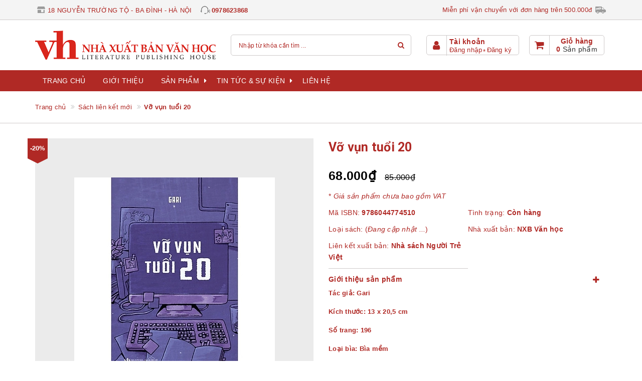

--- FILE ---
content_type: text/html; charset=utf-8
request_url: https://nxbvanhoc.com.vn/vo-vun-tuoi-20
body_size: 13597
content:
<!DOCTYPE html>
<html lang="vi">
<head>
	<!-- ================= Favicon ================== -->
	
	<link rel="icon" href="//bizweb.dktcdn.net/100/370/339/themes/744741/assets/favicon.png?1763112730679" type="image/x-icon" />
	
	<meta http-equiv="content-Type" content="text/html; charset=utf-8" />
	<meta name="viewport" content="width=device-width, minimum-scale=1.0, maximum-scale=1.0, user-scalable=no">		
	<meta name="format-detection" content="telephone=no">
	<title>
		Vỡ vụn tuổi 20 | NHÀ XUẤT BẢN VĂN HỌC		
	</title>		
	<!-- ================= Page description ================== -->
	<meta name="description" content="Tuổi 20, có rất nhiều điều để nói. Bước vào tuổi 20, con người ta sẽ có rất nhiều bí mật. Với tôi, mỗi bí mật là một sự thú nhận bất ngờ, nhưng sẽ không bao giờ có bí mật nào gọi là mãi mãi, rồi tất cả cũng sẽ vỡ vụn ra mà thôi. Và tôi nghĩ rằng việc chia sẻ bí mật của chính mình qua con chữ sẽ là cách để bạn cho bản t">
	<!-- ================= Meta ================== -->
	
	<meta name="keywords" content="Vỡ vụn tuổi 20, Sách liên kết mới, Sách mới, NHÀ XUẤT BẢN VĂN HỌC, nxbvanhoc.com.vn"/>
	
	<link rel="canonical" href="https://nxbvanhoc.com.vn/vo-vun-tuoi-20"/>
	<meta name='revisit-after' content='1 days' />
	<meta name="robots" content="noodp,index,follow" />
	<!-- Facebook Open Graph meta tags -->
	

	<meta property="og:type" content="product">
	<meta property="og:title" content="Vỡ vụn tuổi 20">
	
		<meta property="og:image" content="http://bizweb.dktcdn.net/thumb/grande/100/370/339/products/06e7c7dd84c6467ca3d5e53831b6ccf8-jpeg.jpg?v=1701159460003">
		<meta property="og:image:secure_url" content="https://bizweb.dktcdn.net/thumb/grande/100/370/339/products/06e7c7dd84c6467ca3d5e53831b6ccf8-jpeg.jpg?v=1701159460003">
	
	<meta property="og:price:amount" content="68.000">
	<meta property="og:price:currency" content="VND">

<meta property="og:description" content="Tuổi 20, có rất nhiều điều để nói. Bước vào tuổi 20, con người ta sẽ có rất nhiều bí mật. Với tôi, mỗi bí mật là một sự thú nhận bất ngờ, nhưng sẽ không bao giờ có bí mật nào gọi là mãi mãi, rồi tất cả cũng sẽ vỡ vụn ra mà thôi. Và tôi nghĩ rằng việc chia sẻ bí mật của chính mình qua con chữ sẽ là cách để bạn cho bản t">
<meta property="og:url" content="https://nxbvanhoc.com.vn/vo-vun-tuoi-20">
<meta property="og:site_name" content="NHÀ XUẤT BẢN VĂN HỌC">		

	<!-- ================= Fonts ================== -->
	
	
	
	
	
	<link href="//fonts.googleapis.com/css?family=Roboto:700" rel="stylesheet" type="text/css" media="all" />
	
	
	

	<script>
		var template = 'product';
	</script>

	<link rel="stylesheet" href="//maxcdn.bootstrapcdn.com/font-awesome/4.7.0/css/font-awesome.min.css">
	<!-- Plugin CSS -->			
	<link href="//bizweb.dktcdn.net/100/370/339/themes/744741/assets/plugin.scss.css?1763112730679" rel="stylesheet" type="text/css" media="all" />

	
	
	<link href="//bizweb.dktcdn.net/100/370/339/themes/744741/assets/lightbox.css?1763112730679" rel="stylesheet" type="text/css" media="all" />
	
	

	<!-- Build Main CSS -->								
	<link href="//bizweb.dktcdn.net/100/370/339/themes/744741/assets/base.scss.css?1763112730679" rel="stylesheet" type="text/css" media="all" />		
	<link href="//bizweb.dktcdn.net/100/370/339/themes/744741/assets/style.scss.css?1763112730679" rel="stylesheet" type="text/css" media="all" />		
	<link href="//bizweb.dktcdn.net/100/370/339/themes/744741/assets/update.scss.css?1763112730679" rel="stylesheet" type="text/css" media="all" />		
	
	<link href="//bizweb.dktcdn.net/100/370/339/themes/744741/assets/responsive.scss.css?1763112730679" rel="stylesheet" type="text/css" media="all" />
	<link href="//bizweb.dktcdn.net/100/370/339/themes/744741/assets/stylesheet.scss.css?1763112730679" rel="stylesheet" type="text/css" media="all" />
	<link href="//cdnjs.cloudflare.com/ajax/libs/jQuery.mmenu/7.0.3/jquery.mmenu.all.css" rel="stylesheet" type="text/css" media="all" />
	
	<!-- Bizweb conter for header -->
	<script>
	var Bizweb = Bizweb || {};
	Bizweb.store = 'nxbvanhoc.mysapo.net';
	Bizweb.id = 370339;
	Bizweb.theme = {"id":744741,"name":"Libra Furniture","role":"main"};
	Bizweb.template = 'product';
	if(!Bizweb.fbEventId)  Bizweb.fbEventId = 'xxxxxxxx-xxxx-4xxx-yxxx-xxxxxxxxxxxx'.replace(/[xy]/g, function (c) {
	var r = Math.random() * 16 | 0, v = c == 'x' ? r : (r & 0x3 | 0x8);
				return v.toString(16);
			});		
</script>
<script>
	(function () {
		function asyncLoad() {
			var urls = ["https://google-shopping.sapoapps.vn/conversion-tracker/global-tag/1964.js?store=nxbvanhoc.mysapo.net","https://google-shopping.sapoapps.vn/conversion-tracker/event-tag/1964.js?store=nxbvanhoc.mysapo.net","https://google-shopping-v2.sapoapps.vn/api/conversion-tracker/global-tag/2162?store=nxbvanhoc.mysapo.net","https://google-shopping-v2.sapoapps.vn/api/conversion-tracker/event-tag/2162?store=nxbvanhoc.mysapo.net"];
			for (var i = 0; i < urls.length; i++) {
				var s = document.createElement('script');
				s.type = 'text/javascript';
				s.async = true;
				s.src = urls[i];
				var x = document.getElementsByTagName('script')[0];
				x.parentNode.insertBefore(s, x);
			}
		};
		window.attachEvent ? window.attachEvent('onload', asyncLoad) : window.addEventListener('load', asyncLoad, false);
	})();
</script>


<script>
	window.BizwebAnalytics = window.BizwebAnalytics || {};
	window.BizwebAnalytics.meta = window.BizwebAnalytics.meta || {};
	window.BizwebAnalytics.meta.currency = 'VND';
	window.BizwebAnalytics.tracking_url = '/s';

	var meta = {};
	
	meta.product = {"id": 33637464, "vendor": "Nhà sách Người Trẻ Việt", "name": "Vỡ vụn tuổi 20",
	"type": "", "price": 68000 };
	
	
	for (var attr in meta) {
	window.BizwebAnalytics.meta[attr] = meta[attr];
	}
</script>

	
		<script src="/dist/js/stats.min.js?v=96f2ff2"></script>
	












	<script>var ProductReviewsAppUtil=ProductReviewsAppUtil || {};</script>
</head>
<body>
	<div class="page-body">
		<div class="hidden-md hidden-lg opacity_menu"></div>
		<div class="opacity_filter"></div>
		<!-- Get default value setup for store informations -->



















<!-- end getting default value -->
		<!-- Main content -->
		<header class="header">
	<div class="topbar hidden-xs">
		<div class="container">
			<div class="row">
				<div class="col-sm-12 col-md-7 col-lg-7 welcome_panel">
					<div class="header_location">
						<img class="img-responsive" src="//bizweb.dktcdn.net/100/370/339/themes/744741/assets/spinner.svg?1763112730679"  data-lazyload="//bizweb.dktcdn.net/thumb/icon/100/370/339/themes/744741/assets/header_location.png?1763112730679" alt="icon"><span class="header_item">18 NGUYỄN TRƯỜNG TỘ - BA ĐÌNH - HÀ NỘI</span>
					</div>
					<div class="header_hotline">
						<img class="img-responsive" src="//bizweb.dktcdn.net/100/370/339/themes/744741/assets/spinner.svg?1763112730679"  data-lazyload="//bizweb.dktcdn.net/thumb/icon/100/370/339/themes/744741/assets/header_hotline.png?1763112730679" alt="icon"><a class="header_item" href="tel:0978623868">0978623868</a>
					</div>
				</div>
				<div class="hidden-sm col-md-5 col-lg-5 control_panel">
					<span>Miễn phí vận chuyển với đơn hàng trên 500.000đ</span> <img class="img-responsive" alt="icon" src="//bizweb.dktcdn.net/100/370/339/themes/744741/assets/spinner.svg?1763112730679"  data-lazyload="//bizweb.dktcdn.net/thumb/icon/100/370/339/themes/744741/assets/header_custom_image.png?1763112730679"/>
				</div>
			</div>
		</div>
	</div>

	<div class="mainbar">
		<div class="container">
			<div class="row">
				<div class="menu-bar hidden-md hidden-lg">
					<a href="#nav-mobile">
						<i class="fa fa-align-justify"></i>
					</a>
				</div>
				<div class="col-xs-8 col-xs-offset-2 col-sm-3 col-sm-offset-1 col-md-3 col-md-offset-0 col-lg-4">
					<div class="logo">
						<a title="NHÀ XUẤT BẢN VĂN HỌC" href="/">
							
							<img class="img-responsive" src="//bizweb.dktcdn.net/100/370/339/themes/744741/assets/logo.png?1763112730679" alt="Logo NHÀ XUẤT BẢN VĂN HỌC">					
							
						</a> 
					</div>
				</div>
				<div class="col-xs-9 col-sm-6 col-md-5 col-lg-4">
					<form action="/search" method="get">
						<div class="input-group">
							<input type="text" class="form-control" autocomplete="off" maxlength="70" name="query" id="search" title="Nhập từ khoá cần tìm" placeholder="Nhập từ khóa cần tìm ..." required>
							<input type="hidden" class="form-control" name="type" value="article,product" >
							<button class="btn" type="submit">
								<i class="fa fa-search"></i>
							</button>
						</div>
					</form>
				</div>
				<div class="col-xs-3 col-sm-2 col-md-4 col-lg-4 for-sm-down">
					<div class="account_panel panel_cart hidden-sm hidden-xs">
						<div class="img hidden-md"><i class="fa fa-user"></i></div>
						<div class="info">
							<span>Tài khoản</span>
							<span>
								
								<a href="/account/login">Đăng nhập</a>
								<a href="/account/register">Đăng ký</a>
								
							</span>
						</div>
					</div>

					<div class="top-cart-contain panel_cart">
						<div class="mini-cart text-xs-center">
							<div class="heading-cart">
								<div class="img hidden-md"><i class="fa fa-shopping-cart" aria-hidden="true"></i></div>
								<div class="info" onclick="window.location.href='/cart'">
									<span class="hidden-sm hidden-xs">Giỏ hàng</span>
									<span class="cart_info">
										<span class="cartCount count_item_pr" id="cart-total">0</span>&nbsp;<span class="hidden-sm hidden-xs">Sản phẩm</span>
									</span>
								</div>
							</div>	
							<div class="top-cart-content hidden-sm hidden-xs">
								<ul id="cart-sidebar" class="mini-products-list count_li">
									<li class="list-item">
										<ul></ul>
									</li>
									<li class="action">
										<ul>
											<li class="li-fix-1">
												<div class="top-subtotal">
													Tổng tiền thanh toán: 
													<span class="price"></span>
												</div>
											</li>
											<li class="li-fix-2" style="">
												<div class="actions">
													<a href="/cart" class="btn btn-primary">
														<span>Giỏ hàng</span>
													</a>
													<a href="/checkout" class="btn btn-checkout btn-gray">
														<span>Thanh toán</span>
													</a>
												</div>
											</li>
										</ul>
									</li>
								</ul>
							</div>
						</div>
					</div>
				</div>
			</div>
		</div>
	</div>

	<div class="header-menu hidden-sm hidden-xs">
		<div class="container">
			<div class="row">
				<div class="col-xs-12 col-sm-12 col-md-12 col-lg-12">
					<nav>
	<ul id="nav" class="nav container">
		
		
		<li class="nav-item ">
			<a class="nav-link" href="/">Trang chủ</a>
		</li>
		
		
		
		<li class="nav-item ">
			<a class="nav-link" href="/gioi-thieu">Giới thiệu</a>
		</li>
		
		
		
		<li class="nav-item ">
			<a href="/collections/all" class="nav-link">Sản phẩm <i class="fa fa-caret-right" data-toggle="dropdown"></i></a>
			<ul class="dropdown-menu">
				
				
				<li class="dropdown-submenu nav-item-lv2">
					<a class="nav-link" href="/sach-moi">Sách mới <i class="fa fa-caret-right"></i></a>
					<ul class="dropdown-menu">
												
						<li class="nav-item-lv3">
							<a class="nav-link" href="/van-hoc-trong-nuoc">Sách văn học Việt Nam</a>
						</li>						
												
						<li class="nav-item-lv3">
							<a class="nav-link" href="/van-hoc-nuoc-ngoai">Sách văn học nước ngoài</a>
						</li>						
												
						<li class="nav-item-lv3">
							<a class="nav-link" href="/sach-thieu-nhi">Sách thiếu nhi</a>
						</li>						
						
					</ul>                      
				</li>
				
				
				
				<li class="nav-item-lv2">
					<a class="nav-link" href="/van-hoc-kinh-dien">Sách văn học kinh điển</a>
				</li>
				
				
				
				<li class="dropdown-submenu nav-item-lv2">
					<a class="nav-link" href="/sach-lien-ket-xuat-ban-moi">Sách liên kết xuất bản <i class="fa fa-caret-right"></i></a>
					<ul class="dropdown-menu">
												
						<li class="nav-item-lv3">
							<a class="nav-link" href="/sach-tac-gia">Sách liên kết tác giả</a>
						</li>						
												
						<li class="nav-item-lv3">
							<a class="nav-link" href="/sach-lien-ket-xuat-ban-moi">Sách liên kết với các công ty sách</a>
						</li>						
						
					</ul>                      
				</li>
				
				
				
				<li class="nav-item-lv2">
					<a class="nav-link" href="/sach-giam-gia">Sách giảm giá</a>
				</li>
				
				
				
				<li class="nav-item-lv2">
					<a class="nav-link" href="/">Sách quý hiếm</a>
				</li>
				
				
			</ul>
		</li>
		
		
		
		<li class="nav-item ">
			<a href="/" class="nav-link">Tin tức & sự kiện <i class="fa fa-caret-right" data-toggle="dropdown"></i></a>
			<ul class="dropdown-menu">
				
				
				<li class="nav-item-lv2">
					<a class="nav-link" href="/tin-tuc">Tin tức</a>
				</li>
				
				
				
				<li class="nav-item-lv2">
					<a class="nav-link" href="/thong-bao">Thông báo</a>
				</li>
				
				
				
				<li class="nav-item-lv2">
					<a class="nav-link" href="/thong-cao-bao-chi-2">Thông cáo báo chí</a>
				</li>
				
				
				
				<li class="nav-item-lv2">
					<a class="nav-link" href="/thong-tin-phat-hanh">Thông tin phát hành</a>
				</li>
				
				
			</ul>
		</li>
		
		
		
		<li class="nav-item ">
			<a class="nav-link" href="/lien-he">Liên hệ</a>
		</li>
		
		
	</ul>	
</nav>
				</div>
			</div>
		</div>
	</div>
</header>

		
		<section class="bread-crumb">
	<div class="container">
		<div class="row">
			<div class="col-xs-12">
				<ul class="breadcrumb" itemscope itemtype="http://data-vocabulary.org/Breadcrumb">
					<li class="home">
						<a itemprop="url" href="/" ><span itemprop="title">Trang chủ</span></a>
					</li>

					
						
						<li>
							<a itemprop="url" href="/sach-lien-ket-moi">
								<span itemprop="title">Sách liên kết mới</span>
							</a>
						</li>
						
						<li>
							<strong><span itemprop="title">Vỡ vụn tuổi 20</span></strong>
						<li>

					
				</ul>
			</div>
		</div>
	</div>
</section>
		

		<!-- Header JS -->	
		<script src="//bizweb.dktcdn.net/100/370/339/themes/744741/assets/jquery-2.2.3.min.js?1763112730679" type="text/javascript"></script> 

		














<!-- Get default value setup for store informations -->



















<!-- end getting default value -->

<section class="product product-template" itemscope itemtype="http://schema.org/Product">	
	<meta itemprop="url" content="//nxbvanhoc.com.vn/vo-vun-tuoi-20">
	<meta itemprop="image" content="//bizweb.dktcdn.net/thumb/grande/100/370/339/products/06e7c7dd84c6467ca3d5e53831b6ccf8-jpeg.jpg?v=1701159460003">
	<meta itemprop="description" content="Tác giả: Gari
Kích thước: 13 x 20,5 cm
Số trang: 196
Loại bìa: Bìa mềm
Năm xuất bản: 2023">

	<div class="container">
		<div class="row">
			<div class="col-xs-12 col-sm-12 col-md-12 col-lg-12 details-product">
				<div class="row">
					<div class="col-xs-12 col-sm-12 col-md-6 col-lg-6">


						
						<div class="sale-flash">-20%</div>
						
						<div class="large-image">
							
							
							
							<a href="//bizweb.dktcdn.net/thumb/1024x1024/100/370/339/products/06e7c7dd84c6467ca3d5e53831b6ccf8-jpeg.jpg?v=1701159460003" data-rel="prettyPhoto[product-gallery]">
								<img id="img_01" src="//bizweb.dktcdn.net/thumb/1024x1024/100/370/339/products/06e7c7dd84c6467ca3d5e53831b6ccf8-jpeg.jpg?v=1701159460003" alt="Vỡ vụn tuổi 20">
							</a>
							<div class="hidden">
								
								
								
								
								<div class="item">
									<a href="https://bizweb.dktcdn.net/100/370/339/products/06e7c7dd84c6467ca3d5e53831b6ccf8-jpeg.jpg?v=1701159460003" data-image="https://bizweb.dktcdn.net/100/370/339/products/06e7c7dd84c6467ca3d5e53831b6ccf8-jpeg.jpg?v=1701159460003" data-zoom-image="https://bizweb.dktcdn.net/100/370/339/products/06e7c7dd84c6467ca3d5e53831b6ccf8-jpeg.jpg?v=1701159460003" data-rel="prettyPhoto[product-gallery]">
									</a>
								</div>	
								
							</div>
						</div>
						
					</div>
					<div class="col-xs-12 col-sm-12 col-md-6 col-lg-6 details-pro">
						<h1 class="title-head product-title" itemprop="name">Vỡ vụn tuổi 20</h1>
						
						<div class="product-review rated_star">
							<div class="bizweb-product-reviews-badge" data-id="33637464"></div>
						</div>
						

						<div class="price-box price-box-product" itemscope itemtype="http://schema.org/Offer">
	
		
			
				<span class="special-price">
					<span class="price" itemprop="price">68.000₫</span>
					<meta itemprop="priceCurrency" content="VND">
				</span>
				<span class="old-price">
					<span class="price" itemprop="priceSpecification">
						
							85.000₫
						
					</span>
					<meta itemprop="priceCurrency" content="VND">
				</span>
			
		
	
</div>

						
						<div class="vat_enable ">
							* <em>
							
							Giá sản phẩm chưa bao gồm VAT
							
							</em>
						</div>
						

						
						<ul class="product-info">
							
							<li class="product_sku">
								<span>Mã ISBN: </span><strong itemprop="sku">9786044774510</strong>
							</li>
							
							
							<li class="product-inventory" itemscope itemtype="http://schema.org/ItemAvailability">
								<span>Tình trạng: </span><strong itemprop="supersededBy">Còn hàng</strong><em></em>
							</li>
							
							
							<li class="product-type">
								<span>Loại sách: </span>(<em>Đang cập nhật ...</em>)
							</li>
							
							
							
							<li class="product-type">
								<span>Nhà xuất bản: </span><strong itemprop="name">NXB Văn học</strong>
							</li>
							<li class="product-vendor" itemprop="brand" itemscope itemtype="http://schema.org/Organization">
								<span>Liên kết xuất bản: </span><strong itemprop="name">Nhà sách Người Trẻ Việt</strong>
							</li>
							
							
						</ul>
						

						<!-- MÔ TẢ NGẮN -->
								
						<div class="product-summary product_description">
							<div class="fw">
								<label>Giới thiệu sản phẩm</label>
								<em class="fa fa-plus" aria-hidden="true"></em>
							</div>
							<div class="rte description margin-top-5">
								
								<p dir="ltr"><b id="docs-internal-guid-a1b39286-7fff-9be3-8760-54e847f7551c">Tác giả: Gari</b></p>
<p dir="ltr"><b id="docs-internal-guid-a1b39286-7fff-9be3-8760-54e847f7551c">Kích thước: 13 x 20,5 cm</b></p>
<p dir="ltr"><b id="docs-internal-guid-a1b39286-7fff-9be3-8760-54e847f7551c">Số trang: 196</b></p>
<p dir="ltr"><b id="docs-internal-guid-a1b39286-7fff-9be3-8760-54e847f7551c">Loại bìa: Bìa mềm</b></p>
<p dir="ltr"><b id="docs-internal-guid-a1b39286-7fff-9be3-8760-54e847f7551c">Năm xuất bản: 2023</b></p>
								
							</div>
						</div>
						
						<!-- END MÔ TẢ NGẮN -->

						<div class="form-product">
							<form enctype="multipart/form-data" id="add-to-cart-form" action="/cart/add" method="post" class="form-inline">
								
								<div class="box-variant fw clearfix ">
									
									
									<input type="hidden" name="variantId" value="104040155" />
									
								</div>

								<div class="quantity_contact">
									<div class="form-group fw product_quantity" >
										<label class="form-control-label">
											Số lượng
										</label>
										<button onclick="var result = document.getElementById('qty'); var qty = result.value; if( !isNaN( qty ) &amp;&amp; qty > 1 ) result.value--;return false;" class="reduced btn btn-ipnb" type="button">-</button>
										<input type="text" class="form-control text-xs-center qty" title="Số lượng" value="1" maxlength="3" id="qty" name="quantity" onkeyup="valid(this,'numbers')" onblur="valid(this,'numbers')">
										<button onclick="var result = document.getElementById('qty'); var qty = result.value; if( !isNaN( qty )) result.value++;return false;" class="increase btn btn-ipnb" type="button">+</button>
									</div>
								</div>

								<!-- BUTTON ACTIONS -->
								<input class="hidden" type="hidden" name="variantId" value="104040155" />
								<div class="button_actions">
									
									
									
									<button type="submit" class="btn btn-buy btn-transition btn-cart btn_buy add_to_cart btn-primary button-hover-1" title="Mua hàng">
										<span>Mua hàng</span>
									</button>
									
									
									
								</div>
								<!-- END BUTTON ACTIONS -->
							</form>

							<!-- TAG SẢN PHẨM -->
							
							<!-- END TAG -->
							
						</div>
						<div class="datmua">
								Số điện thoại hotline: <a href="tel:0978623868">0978623868 </a>(tất cả các ngày trong tuần từ 08:00 - 20:00)
							
						</div>
							<!-- CHIA SẺ MẠNG XÃ HỘI -->
							
							<div class="social-sharing">
								
  
  



<div class="social-media social-icons" data-permalink="https://nxbvanhoc.com.vn/vo-vun-tuoi-20">
	<div class="sharing-item">
		
		<a target="_blank" href="//www.facebook.com/sharer.php?u=https://nxbvanhoc.com.vn/vo-vun-tuoi-20" class="share-facebook txt-facebook hv-bg-facebook hv-bd-facebook" title="Chia sẻ lên Facebook">
			<span class="icon icon-facebook" aria-hidden="true">
				<i class="fa fa-facebook"></i>
			</span>
		</a>
		

		
		<a target="_blank" href="//twitter.com/share?text=vo-vun-tuoi-20&amp;url=https://nxbvanhoc.com.vn/vo-vun-tuoi-20" class="share-twitter txt-twitter hv-bg-twitter hv-bd-twitter" title="Chia sẻ lên Twitter">
			<span class="icon icon-twitter" aria-hidden="true">
				<i class="fa fa-twitter"></i>
			</span>
		</a>
		

		
		<a target="_blank" href="//plus.google.com/share?url=https://nxbvanhoc.com.vn/vo-vun-tuoi-20" class="share-google txt-google-plus hv-bg-google-plus hv-bd-google-plus" title="+1 lên Google Plus">
			<span class="icon icon-google-plus" aria-hidden="true">
				<i class="fa fa-google-plus"></i>
			</span>
		</a>
		
	</div>
</div>
							</div>
							
							<!-- END CHIA SẺ -->
					</div>
				</div>
			</div>
		</div>
	</div>

	
	<div class="product-overview-tab">
		<div class="container">
			<div class="row">
				<div class="col-xs-12 col-sm-12 col-md-12 col-lg-12 col-hg-12">
					<div class="fw">
						<link href="//bizweb.dktcdn.net/100/370/339/themes/744741/assets/product-tabs.scss.css?1763112730679" rel="stylesheet" type="text/css" media="all" />

<div class="product-tab e-tabs">
	<ul class="tabs tabs-title clearfix">	
		
		
		
		
		
		<li class="tab-link link-hover-1" data-tab="product_tab_1">
			<a href="javascript:;" class="tab-title">
				<span>Mô tả</span>
			</a>
			<span class="bg-link"></span>
		</li>
		
		
		
		
		
		
		<li class="tab-link link-hover-1" data-tab="product_tab_2">
			<a href="javascript:;" class="tab-title">
				<span>Đại lý</span>
			</a>
			<span class="bg-link"></span>
		</li>
		
		
		
		
		
		
		<li class="tab-link link-hover-1" data-tab="product_tab_3">
			<a href="javascript:;" class="tab-title">
				<span>Hướng dẫn mua hàng</span>
			</a>
			<span class="bg-link"></span>
		</li>
		
		
		
		
		
		
		<li class="tab-link link-hover-1" data-tab="product_tab_4">
			<a href="javascript:;" class="tab-title">
				<span>Tags</span>
			</a>
			<span class="bg-link"></span>
		</li>
		
		
		
		
		
		
		<li class="tab-link link-hover-1" data-tab="product_tab_5">
			<a href="javascript:;" class="tab-title">
				<span>Đánh giá</span>
			</a>
			<span class="bg-link"></span>
		</li>
		
		
	</ul>

	
	<div id="product_tab_1" class="tab-content">
		<div class="rte">
			<p dir="ltr"><b id="docs-internal-guid-55aa98f0-7fff-5809-37b3-886d4e244cdb">Tuổi 20, có rất nhiều điều để nói.</b></p>
<p dir="ltr"><b id="docs-internal-guid-55aa98f0-7fff-5809-37b3-886d4e244cdb">Bước vào tuổi 20, con người ta sẽ có rất nhiều bí mật. Với tôi, mỗi bí mật là một sự thú nhận bất ngờ, nhưng sẽ không bao giờ có bí mật nào gọi là mãi mãi, rồi tất cả cũng sẽ vỡ vụn ra mà thôi. Và tôi nghĩ rằng việc chia sẻ bí mật của chính mình qua con chữ sẽ là cách để bạn cho bản thân một cơ hội sống thật với cảm xúc giữa cuộc sống xô bồ này. </b></p>
		</div>	
	</div>	
	

	
	
	
	
	
	
	
	
	
	<div id="product_tab_2" class="tab-content">
		
		<p>- Hệ thống nhà sách Fahasa : toàn quốc<br />
- Hệ thống nhà sách Phương Nam : toàn quốc<br />
- Hệ thống nhà sách Tiền Phong : toàn quốc<br />
- Hệ thống nhà sách ADC : khu vực Hà Nội<br />
- Hệ thống nhà sách Thăng Long : Thành phố Hồ Chí Minh<br />
- Hệ thống nhà sách Cá Chép : toàn quốc<br />
- Hệ thống nhà sách Tân Việt : khu vực Hà Nội<br />
- Nhà sách Ngân Nga - Số 7 Đinh Lễ<br />
- Nhà sách Lâm - số 3 Đinh Lễ<br />
- Nhà sách Huy Hoàng - số 3 Đinh Lễ<br />
* Tuyển đại lý<br />
- Chiết khấu hấp dẫn<br />
- Hotline : 0978623868</p>
		
	</div>
	
	
	
	
	
	
	
	
	
	
	<div id="product_tab_3" class="tab-content">
		
		<p style="text-align: justify;"><strong>Bước 1: </strong>Truy cập website và lựa chọn sản phẩm cần mua để mua hàng</p>
<p style="text-align: justify;"><strong>Bước 2:</strong> Click vào sản phẩm muốn mua, màn hình hiển thị ra popup với các lựa chọn sau:&nbsp;<br />
&nbsp; - Nếu bạn muốn tiếp tục mua hàng: Bấm vào phần tiếp tục mua hàng dể lựa chọn thêm sản phẩm vào giỏ hàng.<br />
&nbsp; -&nbsp;Nếu bạn muốn xem giỏ hàng để cập nhật sản phẩm: Bấm vào xem giỏ hàng.<br />
&nbsp; -&nbsp;Nếu bạn muốn đặt hàng và thanh toán cho sản phẩm này vui lòng bấm vào: Đặt hàng và thanh toán.</p>
<p style="text-align: justify;"><strong>Bước 3: </strong>Lựa chọn thông tin tài khoản thanh toán<br />
&nbsp; - Nếu bạn đã có tài khoản, vui lòng nhật thông tin tên đăng nhập là email và mật khẩu vào mục đã có tài khoản trên hệ thống.<br />
&nbsp; -&nbsp;Nếu bạn chưa có tài khoản và muốn đăng ký tài khoản vui lòng điền các thông tin các nhân để tiếp tục đăng ký tài khoản. Khi có tài khoản bạn sẽ dễ dàng theo dõi được đơn hàng của mình.<br />
&nbsp; -&nbsp;Nếu bạn muốn mua hàng mà không cần tài khoản vui lòng nhấp chuột vào mục đặt hàng không cần tài khoản</p>
<p style="text-align: justify;"><strong>Bước 4:</strong> Điền các thông tin của bạn để nhận đơn hàng. Lựa chọn hình thức thanh toán và vận chuyển cho đơn hàng của mình</p>
<p style="text-align: justify;"><strong>Bước 5: </strong>Xem lại thông tin đặt hàng, điền chú thích và gửi đơn hàng</p>
<p style="text-align: justify;">Sau khi nhận được đơn hàng bạn gửi, chúng tôi sẽ liên hệ bằng cách gọi điện lại để xác nhận đơn hàng và địa chỉ của bạn.<br />
Trân trọng cảm ơn</p>
		
	</div>
	
	

	
	<div id="product_tab_4" class="tab-content">
		
	</div>
	
	
	<div id="product_tab_5" class="tab-content">
		<div class="rte">
			<div id="bizweb-product-reviews" class="bizweb-product-reviews" data-id="33637464">
    
</div>
		</div>
	</div>	
	
</div>
					</div>
				</div>
			</div>
		</div>
	</div>
	

	
	<div class="module-comment-facebook">
		<div class="container">
			<div class="row">
				<div class="col-xs-12 col-sm-12 col-md-12 col-lg-12 col-hg-12">
					<div class="fw">
						<div class="module-header">
	<h2 class="title-head module-title">
		<a href="javascript:;">
			<span>Hỏi & Đáp</span>
		</a>
	</h2>
</div>
<div class="module-content fw">
	<div class="fb-comments" data-href="nxbvanhoc.com.vn/vo-vun-tuoi-20" data-width="100%" data-numposts="5"></div>
</div>

<script>
	window.onload = function(e){ 
		setTimeout(function(e){
			if ($('.module-comment-facebook .fb-comments')[0].childElementCount > 0){
				$('.module-comment-facebook .fb-comments > span')
				.css({
					'width':'100%',
					'float':'left'
				});
				$('.module-comment-facebook .fb-comments > span iframe')
				.css({
					'width':'100%',
					'float':'left'
				});
			}
		}, 1000); 
	}
</script>
					</div>
				</div>
			</div>
		</div>
	</div>
	

	
	<div class="related_products fw">
		<div class="container">
			<div class="row">
				<div class="col-xs-12 col-sm-12 col-md-12 col-lg-12 col-hg-12">
					<div class="fw">
						

<div class="module-header margin-0">
	<h2 class="title-head module-title">
		<a href="sach-lien-ket-moi">
			<span>Sản phẩm liên quan</span>
		</a>
	</h2>
</div>
<div class="module-content">
	

	
	

	<div class="owl-carousel owl-theme owl-nav nav-left-right" data-lg-items="6" data-md-items="4" data-sm-items="3" data-xs-items="2" data-xxs-items="2" data-nav="true" data-margin="30">
		
		
		
		
		
		<div class="item">
			




 








		   
		   
		   
		   
		   






<div class="product-box">															
	<div class="product-thumbnail">
		
		
		<div class="sale-flash">- 
20% 
</div>
		
		
		<a href="/truyen-kinh-chinh-hoc" title="Truyền Kinh Chính Học">
			<img src="//bizweb.dktcdn.net/100/370/339/themes/744741/assets/spinner.svg?1763112730679"  data-lazyload="//bizweb.dktcdn.net/thumb/medium/100/370/339/products/img-0861.png?v=1712141351593" alt="Truyền Kinh Chính Học">
		</a>
	</div>

	<div class="product-info">
		
		<div class="fw product-review">
			<div class="bizweb-product-reviews-badge" data-id="35270466"></div>
		</div>
		
		<h3 class="product-name">
			<a href="/truyen-kinh-chinh-hoc" title="Truyền Kinh Chính Học">
				Truyền Kinh Chính Học
			</a>
		</h3>
		
		
		<div class="price-box clearfix">
			<div class="special-price">
				<span class="price product-price">54.400₫</span>
			</div>
			
			<div class="old-price">															 
				<span class="price product-price-old">
					68.000₫			
				</span>
			</div>
						
		</div>		
		
		
	</div>
	<div class="fw product-action">
		<form action="/cart/add" method="post" class="variants form-nut-grid" data-id="product-actions-35270466" enctype="multipart/form-data">
			<div>
				
				<input type="hidden" name="variantId" value="113707412" />
				<button class="btn-buy btn-cart btn btn-primary button-hover-1 left-to add_to_cart" title="Mua hàng">
					<span>Mua hàng</span>
				</button>
				
			</div>
		</form>
	</div>
</div>
		</div>
		
		
		
		
		
		<div class="item">
			



 








		   
		   
		   
		   
		   






<div class="product-box">															
	<div class="product-thumbnail">
		
		
		<div class="sale-flash">- 
20% 
</div>
		
		
		<a href="/a-dao-mot-khao-cuu-ve-lich-su-va-he-am-luat" title="Ả Đào – Một khảo cứu về lịch sử và hệ âm luật">
			<img src="//bizweb.dktcdn.net/100/370/339/themes/744741/assets/spinner.svg?1763112730679"  data-lazyload="//bizweb.dktcdn.net/thumb/medium/100/370/339/products/img-0863.png?v=1712141473780" alt="Ả Đào – Một khảo cứu về lịch sử và hệ âm luật">
		</a>
	</div>

	<div class="product-info">
		
		<div class="fw product-review">
			<div class="bizweb-product-reviews-badge" data-id="35270418"></div>
		</div>
		
		<h3 class="product-name">
			<a href="/a-dao-mot-khao-cuu-ve-lich-su-va-he-am-luat" title="Ả Đào – Một khảo cứu về lịch sử và hệ âm luật">
				Ả Đào – Một khảo cứu về lịch sử và hệ âm luật
			</a>
		</h3>
		
		
		<div class="price-box clearfix">
			<div class="special-price">
				<span class="price product-price">239.200₫</span>
			</div>
			
			<div class="old-price">															 
				<span class="price product-price-old">
					299.000₫			
				</span>
			</div>
						
		</div>		
		
		
	</div>
	<div class="fw product-action">
		<form action="/cart/add" method="post" class="variants form-nut-grid" data-id="product-actions-35270418" enctype="multipart/form-data">
			<div>
				
				<button disabled="disabled" class="btn-cart btn btn-gray left-to" title="Hết hàng">Hết hàng</button>
				
			</div>
		</form>
	</div>
</div>
		</div>
		
		
		
		
		
		<div class="item">
			




 








		   
		   
		   
		   
		   






<div class="product-box">															
	<div class="product-thumbnail">
		
		
		<div class="sale-flash">- 
20% 
</div>
		
		
		<a href="/vao-vung-nuoc-xoay" title="Vào vùng nước xoáy">
			<img src="//bizweb.dktcdn.net/100/370/339/themes/744741/assets/spinner.svg?1763112730679"  data-lazyload="//bizweb.dktcdn.net/thumb/medium/100/370/339/products/img-0860.jpg?v=1712140503923" alt="Vào vùng nước xoáy">
		</a>
	</div>

	<div class="product-info">
		
		<div class="fw product-review">
			<div class="bizweb-product-reviews-badge" data-id="35079255"></div>
		</div>
		
		<h3 class="product-name">
			<a href="/vao-vung-nuoc-xoay" title="Vào vùng nước xoáy">
				Vào vùng nước xoáy
			</a>
		</h3>
		
		
		<div class="price-box clearfix">
			<div class="special-price">
				<span class="price product-price">116.000₫</span>
			</div>
			
			<div class="old-price">															 
				<span class="price product-price-old">
					145.000₫			
				</span>
			</div>
						
		</div>		
		
		
	</div>
	<div class="fw product-action">
		<form action="/cart/add" method="post" class="variants form-nut-grid" data-id="product-actions-35079255" enctype="multipart/form-data">
			<div>
				
				<input type="hidden" name="variantId" value="112621488" />
				<button class="btn-buy btn-cart btn btn-primary button-hover-1 left-to add_to_cart" title="Mua hàng">
					<span>Mua hàng</span>
				</button>
				
			</div>
		</form>
	</div>
</div>
		</div>
		
		
		
		
		
		<div class="item">
			




 








		   
		   
		   
		   
		   






<div class="product-box">															
	<div class="product-thumbnail">
		
		
		<div class="sale-flash">- 
20% 
</div>
		
		
		<a href="/thi-nhac-phong-nha-ngan-huong" title="Thi Nhạc: phong nhã ngàn hương">
			<img src="//bizweb.dktcdn.net/100/370/339/themes/744741/assets/spinner.svg?1763112730679"  data-lazyload="//bizweb.dktcdn.net/thumb/medium/100/370/339/products/img-0857.jpg?v=1712140341497" alt="Thi Nhạc: phong nhã ngàn hương">
		</a>
	</div>

	<div class="product-info">
		
		<div class="fw product-review">
			<div class="bizweb-product-reviews-badge" data-id="35079212"></div>
		</div>
		
		<h3 class="product-name">
			<a href="/thi-nhac-phong-nha-ngan-huong" title="Thi Nhạc: phong nhã ngàn hương">
				Thi Nhạc: phong nhã ngàn hương
			</a>
		</h3>
		
		
		<div class="price-box clearfix">
			<div class="special-price">
				<span class="price product-price">239.000₫</span>
			</div>
			
			<div class="old-price">															 
				<span class="price product-price-old">
					299.000₫			
				</span>
			</div>
						
		</div>		
		
		
	</div>
	<div class="fw product-action">
		<form action="/cart/add" method="post" class="variants form-nut-grid" data-id="product-actions-35079212" enctype="multipart/form-data">
			<div>
				
				<input type="hidden" name="variantId" value="112621387" />
				<button class="btn-buy btn-cart btn btn-primary button-hover-1 left-to add_to_cart" title="Mua hàng">
					<span>Mua hàng</span>
				</button>
				
			</div>
		</form>
	</div>
</div>
		</div>
		
		
		
		
		
		<div class="item">
			




 








		   
		   
		   
		   
		   






<div class="product-box">															
	<div class="product-thumbnail">
		
		
		<div class="sale-flash">- 
20% 
</div>
		
		
		<a href="/hieu-ve-tinh-yeu" title="Hiểu về tình yêu">
			<img src="//bizweb.dktcdn.net/100/370/339/themes/744741/assets/spinner.svg?1763112730679"  data-lazyload="//bizweb.dktcdn.net/thumb/medium/100/370/339/products/img-0781.jpg?v=1710935565973" alt="Hiểu về tình yêu">
		</a>
	</div>

	<div class="product-info">
		
		<div class="fw product-review">
			<div class="bizweb-product-reviews-badge" data-id="35078872"></div>
		</div>
		
		<h3 class="product-name">
			<a href="/hieu-ve-tinh-yeu" title="Hiểu về tình yêu">
				Hiểu về tình yêu
			</a>
		</h3>
		
		
		<div class="price-box clearfix">
			<div class="special-price">
				<span class="price product-price">108.000₫</span>
			</div>
			
			<div class="old-price">															 
				<span class="price product-price-old">
					135.000₫			
				</span>
			</div>
						
		</div>		
		
		
	</div>
	<div class="fw product-action">
		<form action="/cart/add" method="post" class="variants form-nut-grid" data-id="product-actions-35078872" enctype="multipart/form-data">
			<div>
				
				<input type="hidden" name="variantId" value="112620292" />
				<button class="btn-buy btn-cart btn btn-primary button-hover-1 left-to add_to_cart" title="Mua hàng">
					<span>Mua hàng</span>
				</button>
				
			</div>
		</form>
	</div>
</div>
		</div>
		
		
		
		
		
		<div class="item">
			



 








		   
		   
		   
		   
		   






<div class="product-box">															
	<div class="product-thumbnail">
		
		
		<div class="sale-flash">- 
40% 
</div>
		
		
		<a href="/dac-nhan-tam-danh-cho-phu-nu" title="Đắc nhân tâm dành cho phụ nữ">
			<img src="//bizweb.dktcdn.net/100/370/339/themes/744741/assets/spinner.svg?1763112730679"  data-lazyload="//bizweb.dktcdn.net/thumb/medium/100/370/339/products/img-0662.jpg?v=1709024869520" alt="Đắc nhân tâm dành cho phụ nữ">
		</a>
	</div>

	<div class="product-info">
		
		<div class="fw product-review">
			<div class="bizweb-product-reviews-badge" data-id="34681187"></div>
		</div>
		
		<h3 class="product-name">
			<a href="/dac-nhan-tam-danh-cho-phu-nu" title="Đắc nhân tâm dành cho phụ nữ">
				Đắc nhân tâm dành cho phụ nữ
			</a>
		</h3>
		
		
		<div class="price-box clearfix">
			<div class="special-price">
				<span class="price product-price">81.600₫</span>
			</div>
			
			<div class="old-price">															 
				<span class="price product-price-old">
					136.000₫			
				</span>
			</div>
						
		</div>		
		
		
	</div>
	<div class="fw product-action">
		<form action="/cart/add" method="post" class="variants form-nut-grid" data-id="product-actions-34681187" enctype="multipart/form-data">
			<div>
				
				<button disabled="disabled" class="btn-cart btn btn-gray left-to" title="Hết hàng">Hết hàng</button>
				
			</div>
		</form>
	</div>
</div>
		</div>
		
		
		
	</div>

	
</div>
					</div>
				</div>
			</div>
		</div>
	</div>
	

	
	<div class="recent_products fw">
		<div class="container">
			<div class="row">
				<div class="col-xs-12 col-sm-12 col-md-12 col-lg-12 col-hg-12">
					
<div class="module-header margin-0">
	<h2 class="title-head module-title">
		<a href="">
			<span>Bạn đã xem</span>
		</a>
	</h2>
</div>
<div class="module-content">
	<div class="recent_items">
		<div id="recent-content" class="lib-owl owl-theme owl-carousel">
		</div>
	</div>
</div>

<script>
	window.onload = function(e){ 
		setTimeout(function(e){
			if ($('#recent-content')[0].childElementCount > 0){
				$('#recent-content').owlCarousel({
					loop: false,
					margin: 20,
					responsiveClass: true,
					dots: false,
					nav: true,
					responsive: {
						0: { items: 3 },
						543: { items: 4 },
						768: { items: 5 },
						992: { items: 6 },
						1200: { items: 8 }
					}
				});
			}
		}, 500); 
	}
</script>
				</div>
			</div>
		</div>
	</div>
	
</section>



<script>
	$(document).ready(function() {
		if ($(window).width() >= 1200) {
			setTimeout(function() {
				$('.zoomContainer').remove();
				$('#img_01').elevateZoom({
					gallery: 'gallery_01',
					zoomWindowOffetx: 0,
					zoomWindowOffety: 0,
					zoomType: "inner",
					easing: true,
					scrollZoom: false,
					cursor: 'pointer',
					galleryActiveClass: 'active',
					imageCrossfade: true
				});
			}, 300);
		}
	});
</script>


<div id="aweCallback">
	<script>
		var productJson = {"id":33637464,"name":"Vỡ vụn tuổi 20","alias":"vo-vun-tuoi-20","vendor":"Nhà sách Người Trẻ Việt","type":null,"content":"<p dir=\"ltr\"><b id=\"docs-internal-guid-55aa98f0-7fff-5809-37b3-886d4e244cdb\">Tuổi 20, có rất nhiều điều để nói.</b></p>\n<p dir=\"ltr\"><b id=\"docs-internal-guid-55aa98f0-7fff-5809-37b3-886d4e244cdb\">Bước vào tuổi 20, con người ta sẽ có rất nhiều bí mật. Với tôi, mỗi bí mật là một sự thú nhận bất ngờ, nhưng sẽ không bao giờ có bí mật nào gọi là mãi mãi, rồi tất cả cũng sẽ vỡ vụn ra mà thôi. Và tôi nghĩ rằng việc chia sẻ bí mật của chính mình qua con chữ sẽ là cách để bạn cho bản thân một cơ hội sống thật với cảm xúc giữa cuộc sống xô bồ này. </b></p>","summary":"<p dir=\"ltr\"><b id=\"docs-internal-guid-a1b39286-7fff-9be3-8760-54e847f7551c\">Tác giả: Gari</b></p>\n<p dir=\"ltr\"><b id=\"docs-internal-guid-a1b39286-7fff-9be3-8760-54e847f7551c\">Kích thước: 13 x 20,5 cm</b></p>\n<p dir=\"ltr\"><b id=\"docs-internal-guid-a1b39286-7fff-9be3-8760-54e847f7551c\">Số trang: 196</b></p>\n<p dir=\"ltr\"><b id=\"docs-internal-guid-a1b39286-7fff-9be3-8760-54e847f7551c\">Loại bìa: Bìa mềm</b></p>\n<p dir=\"ltr\"><b id=\"docs-internal-guid-a1b39286-7fff-9be3-8760-54e847f7551c\">Năm xuất bản: 2023</b></p>","template_layout":null,"available":true,"tags":[],"price":68000.0000,"price_min":68000.0000,"price_max":68000.0000,"price_varies":false,"compare_at_price":85000.0000,"compare_at_price_min":85000.0000,"compare_at_price_max":85000.0000,"compare_at_price_varies":false,"variants":[{"id":104040155,"barcode":"9786044774510","sku":"9786044774510","unit":null,"title":"Default Title","options":["Default Title"],"option1":"Default Title","option2":null,"option3":null,"available":true,"taxable":false,"price":68000.0000,"compare_at_price":85000.0000,"inventory_management":"bizweb","inventory_policy":"deny","inventory_quantity":1,"weight_unit":"g","weight":0,"requires_shipping":true,"image":{"src":"https://bizweb.dktcdn.net/100/370/339/products/06e7c7dd84c6467ca3d5e53831b6ccf8-jpeg.jpg?v=1701159460003"}}],"featured_image":{"src":"https://bizweb.dktcdn.net/100/370/339/products/06e7c7dd84c6467ca3d5e53831b6ccf8-jpeg.jpg?v=1701159460003"},"images":[{"src":"https://bizweb.dktcdn.net/100/370/339/products/06e7c7dd84c6467ca3d5e53831b6ccf8-jpeg.jpg?v=1701159460003"}],"options":["Title"],"created_on":"2023-11-28T11:32:50","modified_on":"2023-11-28T15:18:06","published_on":"2023-11-28T11:32:00"};
		
		var variantsize = false;
		
		var alias = 'vo-vun-tuoi-20';
		var getLimit = 8;
		
		var productOptionsSize = 1;
		var optionsFirst = 'Title';
		
		
		var cdefault = 1;
		
	</script>
</div>

<script>
	function valid(o, w) {
		o.value = o.value.replace(valid.r[w], '');
		var qtyCount = document.getElementById('qty').value;
		if (qtyCount == 0) {
			document.getElementById("qty").value = 1;
		}
	}
	valid.r = {
		'numbers': /[^\d]/g
	}
	$(document).ready(function(){
		$('#gallery_01 .item img').click(function(){
			$('#gallery_01 .item').addClass('thumb-noborder').removeClass('thumb-border');
			$(this).parent().closest('.item').removeClass('thumb-noborder').addClass('thumb-border');
		});

		$('.details-pro .product-summary .fw').on('click', function(){
			if($('.details-pro .product-summary .rte').attr('style') == "display: block;"){
				$('.details-pro .product-summary > div:first-child em').removeClass('fa-minus').addClass('fa-plus');
			} else {
				$('.details-pro .product-summary > div:first-child em').removeClass('fa-plus').addClass('fa-minus');
			}
			$('.details-pro .product-summary .rte').slideToggle();
		});
	});
</script>

		
<link href="//bizweb.dktcdn.net/100/370/339/themes/744741/assets/bpr-products-module.css?1763112730679" rel="stylesheet" type="text/css" media="all" />
<div class="bizweb-product-reviews-module"></div>








<footer class="footer">		
	<div class="site-footer">		
		<div class="container">			
			<div class="footer-inner">
				<div class="row">
					<div class="col-lg-6 col-md-6 col-sm-12 col-xs-12 footer-info">
						<div class="footer-widget">
							<div class="footer-logo">
								<a href="/" title="NHÀ XUẤT BẢN VĂN HỌC">
									<img class="img-responsive" src="//bizweb.dktcdn.net/100/370/339/themes/744741/assets/logo.png?1763112730679" alt="NHÀ XUẤT BẢN VĂN HỌC"/>
								</a>
							</div>
							<div class="footer-details">
								<div class="footer-description rte">
									MÃ SỐ DOANH NGHIỆP: 0100111514
								</div>
								
								<div class="store-footer-contact" style="color: #000;">
								<b></b><br>
<i class="fa fa-map-marker"></i><b>Trụ sở:</b> 18 Nguyễn Trường Tộ - Ba Đình - Hà Nội<br>
<i class="fa fa-phone"></i><b>Điện thoại:</b> 024.37161518 - 024.37163409<br> <i class="fa fa-fax"></i><b>Fax:</b> 024.38294781<br>
<i class="fa fa-globe"></i><b>Website: </b>www.nxbvanhoc.com; www.nxbvanhoc.com.vn<br>
<i class="fa fa-envelope"></i><b>E-mail: </b>info@nxbvanhoc.com.vn<br>



<i class="fa fa-map-marker"></i><b> Chi nhánh tại TP. Hồ Chí Minh</b>: 
290/20 Nam Kỳ Khởi Nghĩa - Quận 3<br>
<i class="fa fa-phone"></i><b>Điện thoại:</b> 0983128138<br>  <i class="fa fa-fax"></i><b>Fax:</b> 028.38483481<br>



<i class="fa fa-map-marker"></i><b> Văn phòng đại diện tại Đà Nẵng</b>: 
344 đường Trưng Nữ Vương - TP. Đà Nẵng<br>
<i class="fa fa-phone"></i><b>Điện thoại - Fax:</b> 0236. 3888333 <br>
<b></b>
								</div>
							</div>
						</div>
					</div>
					<div class="col-lg-3 col-md-2 col-sm-6 col-xs-12">
						<div class="footer-widget">
							<h4><span>Chính sách</span></h4>
							<ul class="list-menu">
								
								<li><a href="/chinh-sach-bao-mat">Chính sách bảo mật</a></li>
								
								<li><a href="/chinh-sach-doi-tra">Chính sách đổi trả</a></li>
								
							</ul>
							<br>
							<h4><span>Hướng dẫn</span></h4>
							<ul class="list-menu">
								
								<li><a href="/huong-dan">Hướng dẫn mua hàng</a></li>
								
								<li><a href="/huong-dan">Hướng dẫn thanh toán</a></li>
								
								<li><a href="/dieu-khoan">Điều khoản dịch vụ</a></li>
								
							</ul>
							<a href="http://online.gov.vn/Home/WebDetails/65357"><img src="//bizweb.dktcdn.net/100/370/339/themes/744741/assets/bct.png?1763112730679" style="max-width:80%"></a>
						</div>
					</div>
					<div class="col-lg-3 col-md-4 col-sm-6 col-xs-12">
						<div class="footer-widget">
							<div class="footer-social">
								<ul class="inline-list social-icons">
	
	
	
	
	
	
	
	<li>
		<a class="icon-fallback-text hv-bg-facebook hv-bd-facebook" href="https://www.facebook.com/Nh%C3%A0-xu%E1%BA%A5t-b%E1%BA%A3n-V%C4%83n-h%E1%BB%8Dc-475715752558826/">
			<span class="icon icon-facebook" aria-hidden="true">
				<i class="fa fa-facebook"></i>
			</span>
			
		</a>
	</li>
	
	
	
	
	
	
	
	
	<li>
		<a class="icon-fallback-text hv-bg-twitter hv-bd-twitter" href="https://twitter.com/">
			<span class="icon icon-twitter" aria-hidden="true">
				<i class="fa fa-twitter"></i>
			</span>
			
		</a>
	</li>
	
	
	
	
	
	
	
	
	<li>
		<a class="icon-fallback-text hv-bg-google-plus hv-bd-google-plus" href="https://plus.google.com/">
			<span class="icon icon-google-plus" aria-hidden="true">
				<i class="fa fa-google-plus"></i>
			</span>
			
		</a>
	</li>
	
	
	
	
	
	
	
	
	<li>
		<a class="icon-fallback-text hv-bg-youtube hv-bd-youtube" href="https://www.youtube.com">
			<span class="icon icon-youtube" aria-hidden="true">
				<i class="fa fa-youtube"></i>
			</span>
			
		</a>
	</li>
	
	
	
	
	
	
	
	
	<li>
		<a class="icon-fallback-text hv-bg-instagram hv-bd-instagram" href="https://www.instagram.com/">
			<span class="icon icon-instagram" aria-hidden="true">
				<i class="fa fa-instagram"></i>
			</span>
			
		</a>
	</li>
	
	
	
</ul>
							</div>
							<div class="footer-fanpage">
								<div class="fb-page" data-href="https://www.facebook.com/Nh%C3%A0-xu%E1%BA%A5t-b%E1%BA%A3n-V%C4%83n-h%E1%BB%8Dc-475715752558826/" data-small-header="false" data-adapt-container-width="true" data-hide-cover="false" data-show-facepile="true">
									<blockquote cite="https://www.facebook.com/Nh%C3%A0-xu%E1%BA%A5t-b%E1%BA%A3n-V%C4%83n-h%E1%BB%8Dc-475715752558826/" class="fb-xfbml-parse-ignore">
										<a href="https://www.facebook.com/Nh%C3%A0-xu%E1%BA%A5t-b%E1%BA%A3n-V%C4%83n-h%E1%BB%8Dc-475715752558826/"></a>
									</blockquote>
								</div>
							</div>
							
							<div class="video">
							<iframe width="100%" height="150" src="https://www.youtube.com/embed/SMa0Nm0KSGM" frameborder="0" allow="accelerometer; autoplay; encrypted-media; gyroscope; picture-in-picture" allowfullscreen></iframe>
							</div>
							
						</div>
					</div>
				</div>
			</div>
		</div>
	</div>

	<div class="copyright clearfix">
		<div class="container">
			<div class="inner clearfix">
				<div class="row">
					
					<div class="col-lg-4 col-md-4 col-md-push-8 col-sm-12 col-xs-12">
						<div class="payment_methods">
							
							
							
							
							<div class="item">
								<img class="img-responsive" src="//bizweb.dktcdn.net/100/370/339/themes/744741/assets/spinner.svg?1763112730679"  data-lazyload="//bizweb.dktcdn.net/thumb/thumb/100/370/339/themes/744741/assets/method_image_1.png?1763112730679" alt="method-title-visa" title="Thanh toán qua VISA" />
							</div>
							
							
							
							<div class="item">
								<img class="img-responsive" src="//bizweb.dktcdn.net/100/370/339/themes/744741/assets/spinner.svg?1763112730679"  data-lazyload="//bizweb.dktcdn.net/thumb/thumb/100/370/339/themes/744741/assets/method_image_2.png?1763112730679" alt="method-title-master-card" title="Thanh toán qua MASTER CARD" />
							</div>
							
							
							
							<div class="item">
								<img class="img-responsive" src="//bizweb.dktcdn.net/100/370/339/themes/744741/assets/spinner.svg?1763112730679"  data-lazyload="//bizweb.dktcdn.net/thumb/thumb/100/370/339/themes/744741/assets/method_image_3.png?1763112730679" alt="method-title-paypal" title="Thanh toán qua PAYPAL" />
							</div>
							
							
							
							<div class="item">
								<img class="img-responsive" src="//bizweb.dktcdn.net/100/370/339/themes/744741/assets/spinner.svg?1763112730679"  data-lazyload="//bizweb.dktcdn.net/thumb/thumb/100/370/339/themes/744741/assets/method_image_4.png?1763112730679" alt="method-title-jcb" title="Thanh toán qua JCB" />
							</div>
							
							
							
							<div class="item">
								<img class="img-responsive" src="//bizweb.dktcdn.net/100/370/339/themes/744741/assets/spinner.svg?1763112730679"  data-lazyload="//bizweb.dktcdn.net/thumb/thumb/100/370/339/themes/744741/assets/method_image_5.png?1763112730679" alt="method-title-bitcoin" title="Thanh toán qua BITCOIN" />
							</div>
							
						</div>
					</div>
					
					<div class="col-lg-8 col-md-8 col-md-pull-4 col-sm-12 col-xs-12 cr-content">
						<span>Bản quyền thuộc về <a href="https://libra-team.bizwebvietnam.net" title="libra Team" rel="nofollow" target="_blank"><strong>NHÀ XUẤT BẢN VĂN HỌC</strong></a></span><span class="hidden-xs"> | </span><span>Cung cấp bởi <a href="https://www.sapo.vn/?utm_campaign=cpn:site_khach_hang-plm:footer&utm_source=site_khach_hang&utm_medium=referral&utm_content=fm:text_link-km:-sz:&utm_term=&campaign=site_khach_hang" title="Sapo" rel="nofollow" target="_blank"><strong>Sapo</strong></a></span>
					</div>
				</div>
			</div>
			
			<div class="back-to-top"><i class="fa fa-arrow-circle-up"></i></div>
			
		</div>
	</div>
</footer>

		
		<link href="//bizweb.dktcdn.net/100/370/339/themes/744741/assets/mobile_chat.scss.css?1763112730679" rel="stylesheet" type="text/css" media="all" />
		<section class="mobile_chat hidden-md hidden-lg">
	<div class="container">
		<div class="row">
			<div class="col-xs-3 chat-item">
				<a href="tel:0978623868" class="chat-item-url">
					<div class="chat-item-image">
						<img src="//bizweb.dktcdn.net/100/370/339/themes/744741/assets/spinner.svg?1763112730679"  data-lazyload="//bizweb.dktcdn.net/100/370/339/themes/744741/assets/icon_phone.png?1763112730679" class="img-responsive" alt="so-dien-thoai-hotline">
					</div>
					<div class="chat-item-text">
						Số điện thoại hotline
					</div>
				</a>
			</div>
			<div class="col-xs-3 chat-item">
				<a href="sms:0978623868" class="chat-item-url">
					<div class="chat-item-image">
						<img src="//bizweb.dktcdn.net/100/370/339/themes/744741/assets/spinner.svg?1763112730679"  data-lazyload="//bizweb.dktcdn.net/100/370/339/themes/744741/assets/icon_sms.png?1763112730679" class="img-responsive" alt="nhan-tin">
					</div>
					<div class="chat-item-text">
						Nhắn tin
					</div>
				</a>
			</div>
			<div class="col-xs-3 chat-item">
				<a href="http://zalo.me/4587655845403518947" class="chat-item-url">
					<div class="chat-item-image">
						<img src="//bizweb.dktcdn.net/100/370/339/themes/744741/assets/spinner.svg?1763112730679"  data-lazyload="//bizweb.dktcdn.net/100/370/339/themes/744741/assets/icon_zalo.png?1763112730679" class="img-responsive" alt="chat-zalo">
					</div>
					<div class="chat-item-text">
						Chat Zalo
					</div>
				</a>
			</div>
			<div class="col-xs-3 chat-item">
				<a href="https://www.messenger.com/t/https://www.facebook.com/Nh%C3%A0-xu%E1%BA%A5t-b%E1%BA%A3n-V%C4%83n-h%E1%BB%8Dc-475715752558826/inbox/?mailbox_id=475715752558826&selected_item_id=1354555706">
					<div class="chat-item-image">
						<img src="//bizweb.dktcdn.net/100/370/339/themes/744741/assets/spinner.svg?1763112730679"  data-lazyload="//bizweb.dktcdn.net/100/370/339/themes/744741/assets/icon_fb.png?1763112730679" class="img-responsive" alt="fanpage">
					</div>
					<div class="chat-item-text">
						fanpage
					</div>
				</a>
			</div>
		</div>
	</div>
</section>
		

		<!-- Add to cart -->	
		<div class="ajax-load"> 
	<span class="loading-icon">
		<svg version="1.1"  xmlns="http://www.w3.org/2000/svg" xmlns:xlink="http://www.w3.org/1999/xlink" x="0px" y="0px"
			 width="24px" height="30px" viewBox="0 0 24 30" style="enable-background:new 0 0 50 50;" xml:space="preserve">
			<rect x="0" y="10" width="4" height="10" fill="#333" opacity="0.2">
				<animate attributeName="opacity" attributeType="XML" values="0.2; 1; .2" begin="0s" dur="0.6s" repeatCount="indefinite" />
				<animate attributeName="height" attributeType="XML" values="10; 20; 10" begin="0s" dur="0.6s" repeatCount="indefinite" />
				<animate attributeName="y" attributeType="XML" values="10; 5; 10" begin="0s" dur="0.6s" repeatCount="indefinite" />
			</rect>
			<rect x="8" y="10" width="4" height="10" fill="#333"  opacity="0.2">
				<animate attributeName="opacity" attributeType="XML" values="0.2; 1; .2" begin="0.15s" dur="0.6s" repeatCount="indefinite" />
				<animate attributeName="height" attributeType="XML" values="10; 20; 10" begin="0.15s" dur="0.6s" repeatCount="indefinite" />
				<animate attributeName="y" attributeType="XML" values="10; 5; 10" begin="0.15s" dur="0.6s" repeatCount="indefinite" />
			</rect>
			<rect x="16" y="10" width="4" height="10" fill="#333"  opacity="0.2">
				<animate attributeName="opacity" attributeType="XML" values="0.2; 1; .2" begin="0.3s" dur="0.6s" repeatCount="indefinite" />
				<animate attributeName="height" attributeType="XML" values="10; 20; 10" begin="0.3s" dur="0.6s" repeatCount="indefinite" />
				<animate attributeName="y" attributeType="XML" values="10; 5; 10" begin="0.3s" dur="0.6s" repeatCount="indefinite" />
			</rect>
		</svg>
	</span>
</div>

<div class="loading awe-popup">
	<div class="overlay"></div>
	<div class="loader" title="2">
		<svg version="1.1"  xmlns="http://www.w3.org/2000/svg" xmlns:xlink="http://www.w3.org/1999/xlink" x="0px" y="0px"
			 width="24px" height="30px" viewBox="0 0 24 30" style="enable-background:new 0 0 50 50;" xml:space="preserve">
			<rect x="0" y="10" width="4" height="10" fill="#333" opacity="0.2">
				<animate attributeName="opacity" attributeType="XML" values="0.2; 1; .2" begin="0s" dur="0.6s" repeatCount="indefinite" />
				<animate attributeName="height" attributeType="XML" values="10; 20; 10" begin="0s" dur="0.6s" repeatCount="indefinite" />
				<animate attributeName="y" attributeType="XML" values="10; 5; 10" begin="0s" dur="0.6s" repeatCount="indefinite" />
			</rect>
			<rect x="8" y="10" width="4" height="10" fill="#333"  opacity="0.2">
				<animate attributeName="opacity" attributeType="XML" values="0.2; 1; .2" begin="0.15s" dur="0.6s" repeatCount="indefinite" />
				<animate attributeName="height" attributeType="XML" values="10; 20; 10" begin="0.15s" dur="0.6s" repeatCount="indefinite" />
				<animate attributeName="y" attributeType="XML" values="10; 5; 10" begin="0.15s" dur="0.6s" repeatCount="indefinite" />
			</rect>
			<rect x="16" y="10" width="4" height="10" fill="#333"  opacity="0.2">
				<animate attributeName="opacity" attributeType="XML" values="0.2; 1; .2" begin="0.3s" dur="0.6s" repeatCount="indefinite" />
				<animate attributeName="height" attributeType="XML" values="10; 20; 10" begin="0.3s" dur="0.6s" repeatCount="indefinite" />
				<animate attributeName="y" attributeType="XML" values="10; 5; 10" begin="0.3s" dur="0.6s" repeatCount="indefinite" />
			</rect>
		</svg>
	</div>

</div>


<div class="error-popup awe-popup">
	<div class="overlay no-background"></div>
	<div class="popup-inner content">
		<div class="error-message"></div>
	</div>
</div>		
		<div id="popup-cart" class="modal fade" role="dialog">
	<div id="popup-cart-desktop" class="clearfix">
		<div class="title-popup-cart">
			<i class="fa fa-check" aria-hidden="true"></i> Bạn đã thêm [<span class="cart-popup-name"></span>] vào giỏ hàng
		</div>
		<div class="title-quantity-popup" onclick="window.location.href='/cart';">
			<i class="fa fa-shopping-cart" aria-hidden="true"></i> Giỏ hàng của bạn (<span class="cart-popup-count"></span> sản phẩm) <i class="fa fa-caret-right" aria-hidden="true"></i>
		</div>
		<div class="content-popup-cart">
			<div class="thead-popup">
				<div style="width: 49%;" class="text-left">Sản phẩm</div>
				<div style="width: 16%;" class="text-center">Đơn giá</div>
				<div style="width: 14%;" class="text-center">Số lượng</div>
				<div style="width: 19%;" class="text-right">Thành tiền</div>
			</div>
			<div class="tbody-popup">
			</div>
			<div class="tfoot-popup">
				<div class="tfoot-popup-1 clearfix">
					<div class="pull-left popup-ship">
						<p>Giao hàng trên toàn quốc</p>
					</div>
					<div class="pull-right popup-total">
						<p>Thành tiền: <span class="total-price"></span></p>
					</div>
				</div>
				<div class="tfoot-popup-2 clearfix">
					<a class="button btn-proceed-checkout button-hover-1" title="Tiến hành đặt hàng" href="/checkout"><span>Tiến hành đặt hàng <i class="fa fa-long-arrow-right" aria-hidden="true"></i></span></a>
					<a class="button btn-continue" title="Tiếp tục mua hàng" onclick="$('#popup-cart').modal('hide');">
						<span><i class="fa fa-caret-left" aria-hidden="true"></i> Tiếp tục mua hàng</span>
					</a>
				</div>
			</div>
		</div>
		<a title="Close" class="quickview-close close-window" href="javascript:;" onclick="$('#popup-cart').modal('hide');"><i class="fa  fa-close"></i></a>
	</div>
</div>
<div id="myModal" class="modal fade" role="dialog">
</div>

		<!-- Bizweb javascript customer -->
		
		<!-- Bizweb javascript -->
		<script src="//bizweb.dktcdn.net/100/370/339/themes/744741/assets/option-selectors.js?1763112730679" type="text/javascript"></script>
		<script src="//bizweb.dktcdn.net/assets/themes_support/api.jquery.js" type="text/javascript"></script> 

		<!-- Plugin JS -->
		<script src="//bizweb.dktcdn.net/100/370/339/themes/744741/assets/plugin.js?1763112730679" type="text/javascript"></script>
		<script src="//cdnjs.cloudflare.com/ajax/libs/jQuery.mmenu/7.0.3/jquery.mmenu.all.js" type="text/javascript"></script>
		<script src="//bizweb.dktcdn.net/100/370/339/themes/744741/assets/cs.script.js?1763112730679" type="text/javascript"></script>
		<script src="//bizweb.dktcdn.net/100/370/339/themes/744741/assets/api.jquery.custom.js?1763112730679" type="text/javascript"></script>


		<!-- Main JS -->
		<script src="//bizweb.dktcdn.net/100/370/339/themes/744741/assets/main.js?1763112730679" type="text/javascript"></script>
		

		

		

		<!-- Product detail JS,CSS -->
		
		<script src="//bizweb.dktcdn.net/100/370/339/themes/744741/assets/product.js?1763112730679" type="text/javascript"></script>
		
		<script src="//bizweb.dktcdn.net/100/370/339/themes/744741/assets/jquery.elevatezoom308.min.js?1763112730679" type="text/javascript"></script>		
		

		
		<script src="//bizweb.dktcdn.net/100/370/339/themes/744741/assets/jquery.prettyphoto.min005e.js?1763112730679" type="text/javascript"></script>
		<script src="//bizweb.dktcdn.net/100/370/339/themes/744741/assets/jquery.prettyphoto.init.min367a.js?1763112730679" type="text/javascript"></script>
		

		
		<script src="//cdnjs.cloudflare.com/ajax/libs/jquery-cookie/1.4.1/jquery.cookie.min.js"></script>
		<script src="//bizweb.dktcdn.net/100/370/339/themes/744741/assets/recentview.js?1763112730679" type="text/javascript"></script>
		

		
		

		<!-- Facebook Fanpage -->
		<div id="fb-root"></div>
		<script>
			if(navigator.userAgent.indexOf("Speed Insights") == -1) { 
				(function(d, s, id) {
					var js, fjs = d.getElementsByTagName(s)[0];
					if (d.getElementById(id)) return;
					js = d.createElement(s); js.id = id;
					js.src = "//connect.facebook.net/vi_VN/sdk.js#xfbml=1&version=v2.10";
					fjs.parentNode.insertBefore(js, fjs);
				}(document, 'script', 'facebook-jssdk'));
			}
		</script>
	</div>

	<nav id="nav-mobile" class="hidden-md hidden-lg">
		<div id="panel-menu">
			<ul>
				
				<li >
					<a href="/" title="">Trang chủ</a>
					
				</li>
				
				<li >
					<a href="/gioi-thieu" title="">Giới thiệu</a>
					
				</li>
				
				<li >
					<a href="/collections/all" title="">Sản phẩm</a>
					
					<ul>
						
						<li >
							<a href="/sach-moi" title="">Sách mới</a>
							
							<ul>
								
								<li >
									<a href="/van-hoc-trong-nuoc" title="">Sách văn học Việt Nam</a>
								</li>
								
								<li >
									<a href="/van-hoc-nuoc-ngoai" title="">Sách văn học nước ngoài</a>
								</li>
								
								<li >
									<a href="/sach-thieu-nhi" title="">Sách thiếu nhi</a>
								</li>
								
							</ul>
							
						</li>
						
						<li >
							<a href="/van-hoc-kinh-dien" title="">Sách văn học kinh điển</a>
							
						</li>
						
						<li >
							<a href="/sach-lien-ket-xuat-ban-moi" title="">Sách liên kết xuất bản</a>
							
							<ul>
								
								<li >
									<a href="/sach-tac-gia" title="">Sách liên kết tác giả</a>
								</li>
								
								<li >
									<a href="/sach-lien-ket-xuat-ban-moi" title="">Sách liên kết với các công ty sách</a>
								</li>
								
							</ul>
							
						</li>
						
						<li >
							<a href="/sach-giam-gia" title="">Sách giảm giá</a>
							
						</li>
						
						<li >
							<a href="/" title="">Sách quý hiếm</a>
							
						</li>
						
					</ul>
					
				</li>
				
				<li >
					<a href="/" title="">Tin tức & sự kiện</a>
					
					<ul>
						
						<li >
							<a href="/tin-tuc" title="">Tin tức</a>
							
						</li>
						
						<li >
							<a href="/thong-bao" title="">Thông báo</a>
							
						</li>
						
						<li >
							<a href="/thong-cao-bao-chi-2" title="">Thông cáo báo chí</a>
							
						</li>
						
						<li >
							<a href="/thong-tin-phat-hanh" title="">Thông tin phát hành</a>
							
						</li>
						
					</ul>
					
				</li>
				
				<li >
					<a href="/lien-he" title="">Liên hệ</a>
					
				</li>
				
			</ul>
		</div>
		<div id="panel-account">
			<ul>
				
				<li class="cp-item">
					<a href="/account/login" title="Đăng nhập" class="btn-transition">
						<i class="fa fa-sign-in"></i><span>Đăng nhập</span>
					</a>
				</li>
				<li class="cp-item">
					<a href="/account/register" title="Đăng ký" class="btn-transition">
						<i class="fa fa-edit"></i><span>Đăng ký</span>
					</a>
				</li>
				
			</ul>
		</div>
	</nav>
</body>
</html>

--- FILE ---
content_type: text/css
request_url: https://bizweb.dktcdn.net/100/370/339/themes/744741/assets/mobile_chat.scss.css?1763112730679
body_size: 139
content:
@media (max-width: 991px) and (min-width: 543px) and (max-width: 991px){footer{margin-bottom:45px}}@media (max-width: 991px) and (max-width: 542px){footer{margin-bottom:65px}}.mobile_chat{background:#fff;position:fixed;bottom:0;left:0;right:0;z-index:9999;box-shadow:#cecaca 0 0 20px}.chat-item{padding:5px 10px}@media (min-width: 543px){.chat-item a{display:inline-flex;justify-content:center;align-items:center;width:100%;float:left}}@media (max-width: 542px){.chat-item a{display:block}}.chat-item .chat-item-image{height:35px;display:flex;justify-content:center;align-items:center}@media (max-width: 542px){.chat-item .chat-item-image{width:100%;float:left}}@media (min-width: 543px){.chat-item .chat-item-image{margin-right:5px}}.chat-item .chat-item-image img{height:32px}.chat-item .chat-item-text{height:20px;font-size:12px;display:flex;justify-content:center;align-items:center}@media (max-width: 542px){.chat-item .chat-item-text{width:100%;float:left}}
